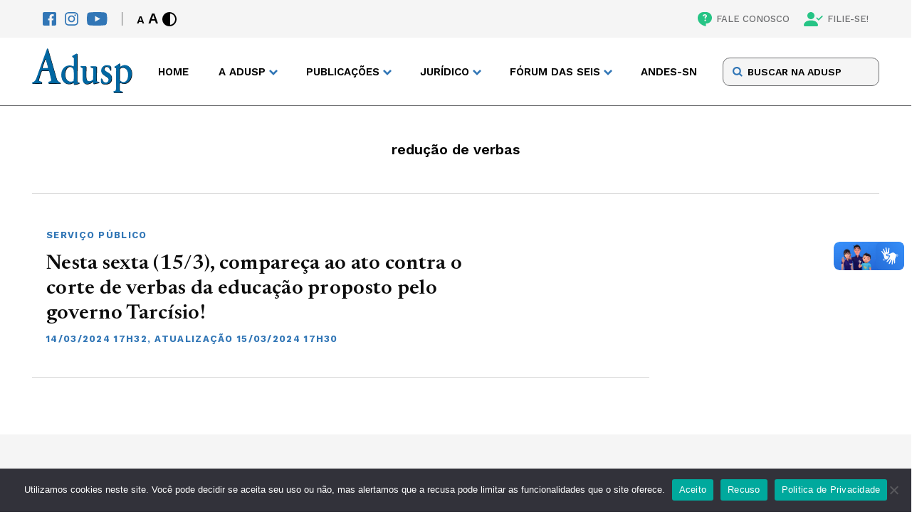

--- FILE ---
content_type: text/html; charset=UTF-8
request_url: https://adusp.org.br/tag/reducao-de-verbas/
body_size: 11364
content:
<!DOCTYPE html>
<html lang="pt-br">

<head>
    <meta charset="UTF-8">
    <meta name="viewport" content="width=device-width">
    <meta http-equiv="X-UA-Compatible" content="ie=edge">
    <meta name='robots' content='index, follow, max-image-preview:large, max-snippet:-1, max-video-preview:-1' />

	<!-- This site is optimized with the Yoast SEO plugin v26.2 - https://yoast.com/wordpress/plugins/seo/ -->
	<title>Arquivos redução de verbas - Adusp</title>
	<link rel="canonical" href="https://adusp.org.br/tag/reducao-de-verbas/" />
	<meta property="og:locale" content="pt_BR" />
	<meta property="og:type" content="article" />
	<meta property="og:title" content="Arquivos redução de verbas - Adusp" />
	<meta property="og:url" content="https://adusp.org.br/tag/reducao-de-verbas/" />
	<meta property="og:site_name" content="Adusp" />
	<meta name="twitter:card" content="summary_large_image" />
	<script type="application/ld+json" class="yoast-schema-graph">{"@context":"https://schema.org","@graph":[{"@type":"CollectionPage","@id":"https://adusp.org.br/tag/reducao-de-verbas/","url":"https://adusp.org.br/tag/reducao-de-verbas/","name":"Arquivos redução de verbas - Adusp","isPartOf":{"@id":"https://adusp.org.br/#website"},"breadcrumb":{"@id":"https://adusp.org.br/tag/reducao-de-verbas/#breadcrumb"},"inLanguage":"pt-BR"},{"@type":"BreadcrumbList","@id":"https://adusp.org.br/tag/reducao-de-verbas/#breadcrumb","itemListElement":[{"@type":"ListItem","position":1,"name":"Início","item":"https://adusp.org.br/"},{"@type":"ListItem","position":2,"name":"redução de verbas"}]},{"@type":"WebSite","@id":"https://adusp.org.br/#website","url":"https://adusp.org.br/","name":"Adusp","description":"Associação de Docentes da USP","potentialAction":[{"@type":"SearchAction","target":{"@type":"EntryPoint","urlTemplate":"https://adusp.org.br/?s={search_term_string}"},"query-input":{"@type":"PropertyValueSpecification","valueRequired":true,"valueName":"search_term_string"}}],"inLanguage":"pt-BR"}]}</script>
	<!-- / Yoast SEO plugin. -->


<script type="text/javascript" id="wpp-js" src="https://adusp.org.br/wp-content/plugins/wordpress-popular-posts/assets/js/wpp.min.js?ver=7.3.6" data-sampling="0" data-sampling-rate="100" data-api-url="https://adusp.org.br/wp-json/wordpress-popular-posts" data-post-id="0" data-token="032bf2c100" data-lang="0" data-debug="0"></script>
<link rel="alternate" type="application/rss+xml" title="Feed de tag para Adusp &raquo; redução de verbas" href="https://adusp.org.br/tag/reducao-de-verbas/feed/" />
<style id='wp-img-auto-sizes-contain-inline-css' type='text/css'>
img:is([sizes=auto i],[sizes^="auto," i]){contain-intrinsic-size:3000px 1500px}
/*# sourceURL=wp-img-auto-sizes-contain-inline-css */
</style>
<style id='classic-theme-styles-inline-css' type='text/css'>
/*! This file is auto-generated */
.wp-block-button__link{color:#fff;background-color:#32373c;border-radius:9999px;box-shadow:none;text-decoration:none;padding:calc(.667em + 2px) calc(1.333em + 2px);font-size:1.125em}.wp-block-file__button{background:#32373c;color:#fff;text-decoration:none}
/*# sourceURL=/wp-includes/css/classic-themes.min.css */
</style>
<link rel='stylesheet' id='contact-form-7-css' href='https://adusp.org.br/wp-content/plugins/contact-form-7/includes/css/styles.css?ver=6.1.3' type='text/css' media='all' />
<link rel='stylesheet' id='cookie-notice-front-css' href='https://adusp.org.br/wp-content/plugins/cookie-notice/css/front.min.css?ver=2.5.8' type='text/css' media='all' />
<link rel='stylesheet' id='wordpress-popular-posts-css-css' href='https://adusp.org.br/wp-content/plugins/wordpress-popular-posts/assets/css/wpp.css?ver=7.3.6' type='text/css' media='all' />
<link rel='stylesheet' id='main-css' href='https://adusp.org.br/wp-content/themes/adusp/assets/css/main.css?ver=3' type='text/css' media='screen' />
<link rel='stylesheet' id='style-default-css' href='https://adusp.org.br/wp-content/themes/adusp/style.css?ver=3' type='text/css' media='screen' />
<script type="text/javascript" id="cookie-notice-front-js-before">
/* <![CDATA[ */
var cnArgs = {"ajaxUrl":"https:\/\/adusp.org.br\/wp-admin\/admin-ajax.php","nonce":"551d0c9a38","hideEffect":"fade","position":"bottom","onScroll":false,"onScrollOffset":100,"onClick":false,"cookieName":"cookie_notice_accepted","cookieTime":2592000,"cookieTimeRejected":2592000,"globalCookie":false,"redirection":false,"cache":true,"revokeCookies":false,"revokeCookiesOpt":"automatic"};

//# sourceURL=cookie-notice-front-js-before
/* ]]> */
</script>
<script type="text/javascript" src="https://adusp.org.br/wp-content/plugins/cookie-notice/js/front.min.js?ver=2.5.8" id="cookie-notice-front-js"></script>
<link rel="https://api.w.org/" href="https://adusp.org.br/wp-json/" /><link rel="alternate" title="JSON" type="application/json" href="https://adusp.org.br/wp-json/wp/v2/tags/8866" /><link rel="EditURI" type="application/rsd+xml" title="RSD" href="https://adusp.org.br/xmlrpc.php?rsd" />
<meta name="generator" content="WordPress 6.9" />
            <style id="wpp-loading-animation-styles">@-webkit-keyframes bgslide{from{background-position-x:0}to{background-position-x:-200%}}@keyframes bgslide{from{background-position-x:0}to{background-position-x:-200%}}.wpp-widget-block-placeholder,.wpp-shortcode-placeholder{margin:0 auto;width:60px;height:3px;background:#dd3737;background:linear-gradient(90deg,#dd3737 0%,#571313 10%,#dd3737 100%);background-size:200% auto;border-radius:3px;-webkit-animation:bgslide 1s infinite linear;animation:bgslide 1s infinite linear}</style>
            		<style type="text/css" id="wp-custom-css">
			p a {color: #3176b6; !important}
		</style>
		
    <link rel="profile" href="http://gmpg.org/xfn/11" />
    <link rel="pingback" href="https://adusp.org.br/xmlrpc.php" />

    <!-- Assets -->
    <link rel="apple-touch-icon" sizes="180x180" href="https://adusp.org.br/wp-content/themes/adusp/assets/img/favicon/apple-touch-icon.png">
    <link rel="icon" type="image/png" sizes="32x32" href="https://adusp.org.br/wp-content/themes/adusp/assets/img/favicon/favicon-32x32.png">
    <link rel="icon" type="image/png" sizes="16x16" href="https://adusp.org.br/wp-content/themes/adusp/assets/img/favicon/favicon-16x16.png">
    <link rel="manifest" href="https://adusp.org.br/wp-content/themes/adusp/assets/img/favicon/site.webmanifest">
    <link rel="mask-icon" href="https://adusp.org.br/wp-content/themes/adusp/assets/img/favicon/safari-pinned-tab.svg" color="#5bbad5">
    <meta name="msapplication-TileColor" content="#da532c">
    <meta name="theme-color" content="#ffffff">
    <!-- Gerador de Favicon -->
    <!-- https://realfavicongenerator.net/ -->
<style id='global-styles-inline-css' type='text/css'>
:root{--wp--preset--aspect-ratio--square: 1;--wp--preset--aspect-ratio--4-3: 4/3;--wp--preset--aspect-ratio--3-4: 3/4;--wp--preset--aspect-ratio--3-2: 3/2;--wp--preset--aspect-ratio--2-3: 2/3;--wp--preset--aspect-ratio--16-9: 16/9;--wp--preset--aspect-ratio--9-16: 9/16;--wp--preset--color--black: #000000;--wp--preset--color--cyan-bluish-gray: #abb8c3;--wp--preset--color--white: #ffffff;--wp--preset--color--pale-pink: #f78da7;--wp--preset--color--vivid-red: #cf2e2e;--wp--preset--color--luminous-vivid-orange: #ff6900;--wp--preset--color--luminous-vivid-amber: #fcb900;--wp--preset--color--light-green-cyan: #7bdcb5;--wp--preset--color--vivid-green-cyan: #00d084;--wp--preset--color--pale-cyan-blue: #8ed1fc;--wp--preset--color--vivid-cyan-blue: #0693e3;--wp--preset--color--vivid-purple: #9b51e0;--wp--preset--gradient--vivid-cyan-blue-to-vivid-purple: linear-gradient(135deg,rgb(6,147,227) 0%,rgb(155,81,224) 100%);--wp--preset--gradient--light-green-cyan-to-vivid-green-cyan: linear-gradient(135deg,rgb(122,220,180) 0%,rgb(0,208,130) 100%);--wp--preset--gradient--luminous-vivid-amber-to-luminous-vivid-orange: linear-gradient(135deg,rgb(252,185,0) 0%,rgb(255,105,0) 100%);--wp--preset--gradient--luminous-vivid-orange-to-vivid-red: linear-gradient(135deg,rgb(255,105,0) 0%,rgb(207,46,46) 100%);--wp--preset--gradient--very-light-gray-to-cyan-bluish-gray: linear-gradient(135deg,rgb(238,238,238) 0%,rgb(169,184,195) 100%);--wp--preset--gradient--cool-to-warm-spectrum: linear-gradient(135deg,rgb(74,234,220) 0%,rgb(151,120,209) 20%,rgb(207,42,186) 40%,rgb(238,44,130) 60%,rgb(251,105,98) 80%,rgb(254,248,76) 100%);--wp--preset--gradient--blush-light-purple: linear-gradient(135deg,rgb(255,206,236) 0%,rgb(152,150,240) 100%);--wp--preset--gradient--blush-bordeaux: linear-gradient(135deg,rgb(254,205,165) 0%,rgb(254,45,45) 50%,rgb(107,0,62) 100%);--wp--preset--gradient--luminous-dusk: linear-gradient(135deg,rgb(255,203,112) 0%,rgb(199,81,192) 50%,rgb(65,88,208) 100%);--wp--preset--gradient--pale-ocean: linear-gradient(135deg,rgb(255,245,203) 0%,rgb(182,227,212) 50%,rgb(51,167,181) 100%);--wp--preset--gradient--electric-grass: linear-gradient(135deg,rgb(202,248,128) 0%,rgb(113,206,126) 100%);--wp--preset--gradient--midnight: linear-gradient(135deg,rgb(2,3,129) 0%,rgb(40,116,252) 100%);--wp--preset--font-size--small: 13px;--wp--preset--font-size--medium: 20px;--wp--preset--font-size--large: 36px;--wp--preset--font-size--x-large: 42px;--wp--preset--spacing--20: 0.44rem;--wp--preset--spacing--30: 0.67rem;--wp--preset--spacing--40: 1rem;--wp--preset--spacing--50: 1.5rem;--wp--preset--spacing--60: 2.25rem;--wp--preset--spacing--70: 3.38rem;--wp--preset--spacing--80: 5.06rem;--wp--preset--shadow--natural: 6px 6px 9px rgba(0, 0, 0, 0.2);--wp--preset--shadow--deep: 12px 12px 50px rgba(0, 0, 0, 0.4);--wp--preset--shadow--sharp: 6px 6px 0px rgba(0, 0, 0, 0.2);--wp--preset--shadow--outlined: 6px 6px 0px -3px rgb(255, 255, 255), 6px 6px rgb(0, 0, 0);--wp--preset--shadow--crisp: 6px 6px 0px rgb(0, 0, 0);}:where(.is-layout-flex){gap: 0.5em;}:where(.is-layout-grid){gap: 0.5em;}body .is-layout-flex{display: flex;}.is-layout-flex{flex-wrap: wrap;align-items: center;}.is-layout-flex > :is(*, div){margin: 0;}body .is-layout-grid{display: grid;}.is-layout-grid > :is(*, div){margin: 0;}:where(.wp-block-columns.is-layout-flex){gap: 2em;}:where(.wp-block-columns.is-layout-grid){gap: 2em;}:where(.wp-block-post-template.is-layout-flex){gap: 1.25em;}:where(.wp-block-post-template.is-layout-grid){gap: 1.25em;}.has-black-color{color: var(--wp--preset--color--black) !important;}.has-cyan-bluish-gray-color{color: var(--wp--preset--color--cyan-bluish-gray) !important;}.has-white-color{color: var(--wp--preset--color--white) !important;}.has-pale-pink-color{color: var(--wp--preset--color--pale-pink) !important;}.has-vivid-red-color{color: var(--wp--preset--color--vivid-red) !important;}.has-luminous-vivid-orange-color{color: var(--wp--preset--color--luminous-vivid-orange) !important;}.has-luminous-vivid-amber-color{color: var(--wp--preset--color--luminous-vivid-amber) !important;}.has-light-green-cyan-color{color: var(--wp--preset--color--light-green-cyan) !important;}.has-vivid-green-cyan-color{color: var(--wp--preset--color--vivid-green-cyan) !important;}.has-pale-cyan-blue-color{color: var(--wp--preset--color--pale-cyan-blue) !important;}.has-vivid-cyan-blue-color{color: var(--wp--preset--color--vivid-cyan-blue) !important;}.has-vivid-purple-color{color: var(--wp--preset--color--vivid-purple) !important;}.has-black-background-color{background-color: var(--wp--preset--color--black) !important;}.has-cyan-bluish-gray-background-color{background-color: var(--wp--preset--color--cyan-bluish-gray) !important;}.has-white-background-color{background-color: var(--wp--preset--color--white) !important;}.has-pale-pink-background-color{background-color: var(--wp--preset--color--pale-pink) !important;}.has-vivid-red-background-color{background-color: var(--wp--preset--color--vivid-red) !important;}.has-luminous-vivid-orange-background-color{background-color: var(--wp--preset--color--luminous-vivid-orange) !important;}.has-luminous-vivid-amber-background-color{background-color: var(--wp--preset--color--luminous-vivid-amber) !important;}.has-light-green-cyan-background-color{background-color: var(--wp--preset--color--light-green-cyan) !important;}.has-vivid-green-cyan-background-color{background-color: var(--wp--preset--color--vivid-green-cyan) !important;}.has-pale-cyan-blue-background-color{background-color: var(--wp--preset--color--pale-cyan-blue) !important;}.has-vivid-cyan-blue-background-color{background-color: var(--wp--preset--color--vivid-cyan-blue) !important;}.has-vivid-purple-background-color{background-color: var(--wp--preset--color--vivid-purple) !important;}.has-black-border-color{border-color: var(--wp--preset--color--black) !important;}.has-cyan-bluish-gray-border-color{border-color: var(--wp--preset--color--cyan-bluish-gray) !important;}.has-white-border-color{border-color: var(--wp--preset--color--white) !important;}.has-pale-pink-border-color{border-color: var(--wp--preset--color--pale-pink) !important;}.has-vivid-red-border-color{border-color: var(--wp--preset--color--vivid-red) !important;}.has-luminous-vivid-orange-border-color{border-color: var(--wp--preset--color--luminous-vivid-orange) !important;}.has-luminous-vivid-amber-border-color{border-color: var(--wp--preset--color--luminous-vivid-amber) !important;}.has-light-green-cyan-border-color{border-color: var(--wp--preset--color--light-green-cyan) !important;}.has-vivid-green-cyan-border-color{border-color: var(--wp--preset--color--vivid-green-cyan) !important;}.has-pale-cyan-blue-border-color{border-color: var(--wp--preset--color--pale-cyan-blue) !important;}.has-vivid-cyan-blue-border-color{border-color: var(--wp--preset--color--vivid-cyan-blue) !important;}.has-vivid-purple-border-color{border-color: var(--wp--preset--color--vivid-purple) !important;}.has-vivid-cyan-blue-to-vivid-purple-gradient-background{background: var(--wp--preset--gradient--vivid-cyan-blue-to-vivid-purple) !important;}.has-light-green-cyan-to-vivid-green-cyan-gradient-background{background: var(--wp--preset--gradient--light-green-cyan-to-vivid-green-cyan) !important;}.has-luminous-vivid-amber-to-luminous-vivid-orange-gradient-background{background: var(--wp--preset--gradient--luminous-vivid-amber-to-luminous-vivid-orange) !important;}.has-luminous-vivid-orange-to-vivid-red-gradient-background{background: var(--wp--preset--gradient--luminous-vivid-orange-to-vivid-red) !important;}.has-very-light-gray-to-cyan-bluish-gray-gradient-background{background: var(--wp--preset--gradient--very-light-gray-to-cyan-bluish-gray) !important;}.has-cool-to-warm-spectrum-gradient-background{background: var(--wp--preset--gradient--cool-to-warm-spectrum) !important;}.has-blush-light-purple-gradient-background{background: var(--wp--preset--gradient--blush-light-purple) !important;}.has-blush-bordeaux-gradient-background{background: var(--wp--preset--gradient--blush-bordeaux) !important;}.has-luminous-dusk-gradient-background{background: var(--wp--preset--gradient--luminous-dusk) !important;}.has-pale-ocean-gradient-background{background: var(--wp--preset--gradient--pale-ocean) !important;}.has-electric-grass-gradient-background{background: var(--wp--preset--gradient--electric-grass) !important;}.has-midnight-gradient-background{background: var(--wp--preset--gradient--midnight) !important;}.has-small-font-size{font-size: var(--wp--preset--font-size--small) !important;}.has-medium-font-size{font-size: var(--wp--preset--font-size--medium) !important;}.has-large-font-size{font-size: var(--wp--preset--font-size--large) !important;}.has-x-large-font-size{font-size: var(--wp--preset--font-size--x-large) !important;}
/*# sourceURL=global-styles-inline-css */
</style>
<link rel='stylesheet' id='search-css' href='https://adusp.org.br/wp-content/themes/adusp/assets/css/page-modules/search.css?ver=3' type='text/css' media='screen' />
<link rel='stylesheet' id='generic-listing-css' href='https://adusp.org.br/wp-content/themes/adusp/assets/css/page-modules/generic-listing.css?ver=3' type='text/css' media='screen' />
<link rel='stylesheet' id='pagination-css' href='https://adusp.org.br/wp-content/themes/adusp/assets/css/page-modules/pagination.css?ver=3' type='text/css' media='screen' />
</head>

<body class="archive tag tag-reducao-de-verbas tag-8866 wp-theme-adusp ato-verbas cookies-not-set">


    <header class="header">
        <nav class="accessibility">
            <div class="accessibility__content wrapper">
                <div class="accessibility__left">
                    <div class="socials">
                        <a href="https://www.facebook.com/aduspoficial/" target="_blank" title="Facebook" class=" " ><img src="https://adusp.org.br/wp-content/uploads/2022/07/fb-icon.svg" alt="Facebook" class="icon"></a><a href="https://www.instagram.com/adusp_oficial/" target="_blank" title="Instagram" class=" " ><img src="https://adusp.org.br/wp-content/uploads/2022/07/ig-icon.svg" alt="Instagram" class="icon"></a><a href="https://www.youtube.com/user/AduspSSind" target="_blank" title="Youtube" class=" " ><img src="https://adusp.org.br/wp-content/uploads/2022/07/yt-icon.svg" alt="Youtube" class="icon"></a>                    </div>
                    <div class="controls">
                        <div class="controls__font">
                            <button class="controls__button font-decrease" title="Diminuir Fonte">A</button>
                            <button class="controls__button font-increase" title="Aumentar Fonte">A</button>
                        </div>
                        <button class="controls__button contrast">
                            <svg class="icon">
                                <use xlink:href="https://adusp.org.br/wp-content/themes/adusp/assets/img/SVG/sprite.svg#contrast"></use>
                            </svg>
                        </button>
                    </div>
                </div>
                <div class="accessibility__right">
                    <a href="https://adusp.org.br/fale-conosco/" target="" title="FALE CONOSCO" class=" " ><img src="https://adusp.org.br/wp-content/uploads/2022/07/contact.svg" alt="FALE CONOSCO" class="icon">FALE CONOSCO</a><a href="/filie-se/" target="" title="FILIE-SE!" class=" " ><img src="https://adusp.org.br/wp-content/uploads/2022/07/pp-check.svg" alt="FILIE-SE!" class="icon">FILIE-SE!</a>                </div>
            </div>
        </nav>
        <div class="header-main">
            <div class="header-main__content wrapper">
                <div class="header-main__logo">
                    <a href="/">
                        <img src="https://adusp.org.br/wp-content/themes/adusp/assets/img/SVG/adusp-logo.svg" alt="Adusp Logo">
                    </a>
                </div>
                <nav class="header-main__nav">
                    <ul class="menu">
                        <li class="menu-item">
                                            <a href="https://adusp.org.br/" title="Home" target="" class=" ">Home</a>
                                        </li><li class="menu-item menu-item--drop">
                                        <span>A Adusp</span>
                                        <ul class="drop">
                                            <li class="drop-title">A Adusp</li><li class="drop-item">
                                            <a href="https://adusp.org.br/a-adusp/historico/" title="Histórico" target="">Histórico</a>
                                        </li><li class="drop-item">
                                            <a href="https://adusp.org.br/a-adusp/relatorios-de-atividades/" title="Relatórios de Atividades" target="">Relatórios de Atividades</a>
                                        </li><li class="drop-item">
                                            <a href="https://adusp.org.br/a-adusp/grupos-de-trabalho/" title="Grupos de Trabalho" target="">Grupos de Trabalho</a>
                                        </li><li class="drop-item">
                                            <a href="https://adusp.org.br/tag/assembleia-geral/" title="Assembleias Gerais" target="">Assembleias Gerais</a>
                                        </li><li class="drop-item">
                                            <a href="https://adusp.org.br/a-adusp/estatuto/" title="Estatuto" target="">Estatuto</a>
                                        </li><li class="drop-item">
                                            <a href="https://adusp.org.br/a-adusp/diretoria/" title="Diretoria" target="">Diretoria</a>
                                        </li><li class="drop-item">
                                            <a href="https://adusp.org.br/a-adusp/conselho-de-representantes/" title="Conselho de Representantes" target="">Conselho de Representantes</a>
                                        </li><li class="drop-item">
                                            <a href="https://adusp.org.br/a-adusp/com-atd/" title="Comissão de Atendimento a Docentes" target="">Comissão de Atendimento a Docentes</a>
                                        </li></ul>
                                    </li><li class="menu-item menu-item--drop">
                                        <span>PUBLICAÇÕES</span>
                                        <ul class="drop">
                                            <li class="drop-title">PUBLICAÇÕES</li><li class="drop-item">
                                            <a href="https://podcast.adusp.org.br/@adusp" title="Podcast da Adusp" target="">Podcast da Adusp</a>
                                        </li><li class="drop-item">
                                            <a href="https://forum.adusp.org.br" title="Fórum Adusp" target="">Fórum Adusp</a>
                                        </li><li class="drop-item">
                                            <a href="https://adusp.org.br/publicacoes/boletins-do-gt-verbas/" title="Boletins do GT Verbas" target="">Boletins do GT Verbas</a>
                                        </li><li class="drop-item">
                                            <a href="https://adusp.org.br/publicacoes/revista-adusp/" title="Revista Adusp" target="">Revista Adusp</a>
                                        </li><li class="drop-item">
                                            <a href="https://adusp.org.br/publicacoes/informativos/" title="Informativos" target="">Informativos</a>
                                        </li><li class="drop-item">
                                            <a href="https://adusp.org.br/publicacoes/cadernos/" title="Cadernos" target="">Cadernos</a>
                                        </li><li class="drop-item">
                                            <a href="https://adusp.org.br/wp-content/uploads/2024/12/protadusp2024.pdf" title="Protocolo de Conduta da Adusp" target="">Protocolo de Conduta da Adusp</a>
                                        </li><li class="drop-item">
                                            <a href="/wp-content/uploads/2020/10/relatpesqpand.pdf" title="Condições de trabalho durante a pandemia" target="">Condições de trabalho durante a pandemia</a>
                                        </li><li class="drop-item">
                                            <a href="https://adusp.org.br/universidade/ag-01102025/" title="Programa da Adusp para a USP" target="">Programa da Adusp para a USP</a>
                                        </li><li class="drop-item">
                                            <a href="https://adusp.org.br/categoria/plano-estadual-de-educacao/" title="Plano Estadual de Educação" target="">Plano Estadual de Educação</a>
                                        </li><li class="drop-item">
                                            <a href="https://adusp.org.br/categoria/defesa-da-escola-publica/pne/" title="Plano Nacional de Educação" target="">Plano Nacional de Educação</a>
                                        </li><li class="drop-item">
                                            <a href="https://adusp.org.br/publicacoes/previdencia/" title="Previdência" target="">Previdência</a>
                                        </li></ul>
                                    </li><li class="menu-item menu-item--drop">
                                        <span>JURÍDICO</span>
                                        <ul class="drop">
                                            <li class="drop-title">JURÍDICO</li><li class="drop-item">
                                            <a href="https://adusp.org.br/juridico/golpes/" title="Alerta sobre golpes" target="">Alerta sobre golpes</a>
                                        </li><li class="drop-item">
                                            <a href="https://adusp.org.br/juridico/atendimento/" title="Plantão Jurídico" target="">Plantão Jurídico</a>
                                        </li><li class="drop-item">
                                            <a href="https://adusp.org.br/juridico/acoes/" title="Ações coletivas" target="">Ações coletivas</a>
                                        </li><li class="drop-item">
                                            <a href="https://adusp.org.br/juridico/legislacao/" title="Legislação" target="">Legislação</a>
                                        </li><li class="drop-item">
                                            <a href="https://adusp.org.br/juridico/pareceres/" title="Pareceres" target="">Pareceres</a>
                                        </li><li class="drop-item">
                                            <a href="https://adusp.org.br/juridico/noticias-gerais/" title="Notícias Gerais" target="">Notícias Gerais</a>
                                        </li><li class="drop-item">
                                            <a href="https://adusp.org.br/juridico/outros-temas/" title="Outros temas" target="">Outros temas</a>
                                        </li></ul>
                                    </li><li class="menu-item menu-item--drop">
                                        <span>FÓRUM DAS SEIS</span>
                                        <ul class="drop">
                                            <li class="drop-title">FÓRUM DAS SEIS</li><li class="drop-item">
                                            <a href="https://adusp.org.br/wp-content/uploads/2025/04/pautauni2025.pdf" title="Pauta unificada 2025" target="">Pauta unificada 2025</a>
                                        </li><li class="drop-item">
                                            <a href="https://adusp.org.br/forum-das-seis/boletins-do-forum/" title="Boletins do Fórum" target="">Boletins do Fórum</a>
                                        </li><li class="drop-item">
                                            <a href="https://adusp.org.br/wp-content/uploads/2025/04/indreajustes.pdf" title="Reajustes salariais" target="">Reajustes salariais</a>
                                        </li><li class="drop-item">
                                            <a href="https://adusp.org.br/forum-das-seis/o-forum/" title="História do Fórum das Seis" target="">História do Fórum das Seis</a>
                                        </li><li class="drop-item">
                                            <a href="https://adusp.org.br/categoria/forum-das-seis-2/documentos-forum-das-seis-2/" title="Documentos" target="">Documentos</a>
                                        </li><li class="drop-item">
                                            <a href="https://adusp.org.br/categoria/forum-das-seis-2/jornais-forum-das-seis-2/" title="Jornais" target="">Jornais</a>
                                        </li></ul>
                                    </li><li class="menu-item">
                                            <a href="https://www.andes.org.br/" title="ANDES-SN" target="" class=" ">ANDES-SN</a>
                                        </li>                    </ul>
                    <div class="menu-mobile">
                        <div class="menu-mobile__search">
                            <form class="form" method="GET" action="https://adusp.org.br">
                                <input type="text" id="search" name="s" placeholder="BUSCAR NA ADUSP">  
                                <input type="hidden" name="orderby" value="post_date">
       								  <input type="hidden" name="order" value="desc">
                                <button class="form-button" type="submit">
                                    <svg>
                                        <use xlink:href="https://adusp.org.br/wp-content/themes/adusp/assets/img/SVG/sprite.svg#search-icon"></use>
                                    </svg>
                                </button>
                            </form>
                        </div>
                        <ul class="menu-mobile__items">
                            <li class="mobile-item">
                                                    <a href="https://adusp.org.br/" title="Home" target="" class=" ">Home</a>
                                                </li><li class="mobile-item__drop">
                                                <span>A Adusp</span>
                                                <ul class="drop"><li class="drop-item">
                                                    <a href="https://adusp.org.br/a-adusp/historico/" title="Histórico" target="">Histórico</a>
                                                </li><li class="drop-item">
                                                    <a href="https://adusp.org.br/a-adusp/relatorios-de-atividades/" title="Relatórios de Atividades" target="">Relatórios de Atividades</a>
                                                </li><li class="drop-item">
                                                    <a href="https://adusp.org.br/a-adusp/grupos-de-trabalho/" title="Grupos de Trabalho" target="">Grupos de Trabalho</a>
                                                </li><li class="drop-item">
                                                    <a href="https://adusp.org.br/tag/assembleia-geral/" title="Assembleias Gerais" target="">Assembleias Gerais</a>
                                                </li><li class="drop-item">
                                                    <a href="https://adusp.org.br/a-adusp/estatuto/" title="Estatuto" target="">Estatuto</a>
                                                </li><li class="drop-item">
                                                    <a href="https://adusp.org.br/a-adusp/diretoria/" title="Diretoria" target="">Diretoria</a>
                                                </li><li class="drop-item">
                                                    <a href="https://adusp.org.br/a-adusp/conselho-de-representantes/" title="Conselho de Representantes" target="">Conselho de Representantes</a>
                                                </li><li class="drop-item">
                                                    <a href="https://adusp.org.br/a-adusp/com-atd/" title="Comissão de Atendimento a Docentes" target="">Comissão de Atendimento a Docentes</a>
                                                </li></ul>
                                            </li><li class="mobile-item__drop">
                                                <span>PUBLICAÇÕES</span>
                                                <ul class="drop"><li class="drop-item">
                                                    <a href="https://podcast.adusp.org.br/@adusp" title="Podcast da Adusp" target="">Podcast da Adusp</a>
                                                </li><li class="drop-item">
                                                    <a href="https://forum.adusp.org.br" title="Fórum Adusp" target="">Fórum Adusp</a>
                                                </li><li class="drop-item">
                                                    <a href="https://adusp.org.br/publicacoes/boletins-do-gt-verbas/" title="Boletins do GT Verbas" target="">Boletins do GT Verbas</a>
                                                </li><li class="drop-item">
                                                    <a href="https://adusp.org.br/publicacoes/revista-adusp/" title="Revista Adusp" target="">Revista Adusp</a>
                                                </li><li class="drop-item">
                                                    <a href="https://adusp.org.br/publicacoes/informativos/" title="Informativos" target="">Informativos</a>
                                                </li><li class="drop-item">
                                                    <a href="https://adusp.org.br/publicacoes/cadernos/" title="Cadernos" target="">Cadernos</a>
                                                </li><li class="drop-item">
                                                    <a href="https://adusp.org.br/wp-content/uploads/2024/12/protadusp2024.pdf" title="Protocolo de Conduta da Adusp" target="">Protocolo de Conduta da Adusp</a>
                                                </li><li class="drop-item">
                                                    <a href="/wp-content/uploads/2020/10/relatpesqpand.pdf" title="Condições de trabalho durante a pandemia" target="">Condições de trabalho durante a pandemia</a>
                                                </li><li class="drop-item">
                                                    <a href="https://adusp.org.br/universidade/ag-01102025/" title="Programa da Adusp para a USP" target="">Programa da Adusp para a USP</a>
                                                </li><li class="drop-item">
                                                    <a href="https://adusp.org.br/categoria/plano-estadual-de-educacao/" title="Plano Estadual de Educação" target="">Plano Estadual de Educação</a>
                                                </li><li class="drop-item">
                                                    <a href="https://adusp.org.br/categoria/defesa-da-escola-publica/pne/" title="Plano Nacional de Educação" target="">Plano Nacional de Educação</a>
                                                </li><li class="drop-item">
                                                    <a href="https://adusp.org.br/publicacoes/previdencia/" title="Previdência" target="">Previdência</a>
                                                </li></ul>
                                            </li><li class="mobile-item__drop">
                                                <span>JURÍDICO</span>
                                                <ul class="drop"><li class="drop-item">
                                                    <a href="https://adusp.org.br/juridico/golpes/" title="Alerta sobre golpes" target="">Alerta sobre golpes</a>
                                                </li><li class="drop-item">
                                                    <a href="https://adusp.org.br/juridico/atendimento/" title="Plantão Jurídico" target="">Plantão Jurídico</a>
                                                </li><li class="drop-item">
                                                    <a href="https://adusp.org.br/juridico/acoes/" title="Ações coletivas" target="">Ações coletivas</a>
                                                </li><li class="drop-item">
                                                    <a href="https://adusp.org.br/juridico/legislacao/" title="Legislação" target="">Legislação</a>
                                                </li><li class="drop-item">
                                                    <a href="https://adusp.org.br/juridico/pareceres/" title="Pareceres" target="">Pareceres</a>
                                                </li><li class="drop-item">
                                                    <a href="https://adusp.org.br/juridico/noticias-gerais/" title="Notícias Gerais" target="">Notícias Gerais</a>
                                                </li><li class="drop-item">
                                                    <a href="https://adusp.org.br/juridico/outros-temas/" title="Outros temas" target="">Outros temas</a>
                                                </li></ul>
                                            </li><li class="mobile-item__drop">
                                                <span>FÓRUM DAS SEIS</span>
                                                <ul class="drop"><li class="drop-item">
                                                    <a href="https://adusp.org.br/wp-content/uploads/2025/04/pautauni2025.pdf" title="Pauta unificada 2025" target="">Pauta unificada 2025</a>
                                                </li><li class="drop-item">
                                                    <a href="https://adusp.org.br/forum-das-seis/boletins-do-forum/" title="Boletins do Fórum" target="">Boletins do Fórum</a>
                                                </li><li class="drop-item">
                                                    <a href="https://adusp.org.br/wp-content/uploads/2025/04/indreajustes.pdf" title="Reajustes salariais" target="">Reajustes salariais</a>
                                                </li><li class="drop-item">
                                                    <a href="https://adusp.org.br/forum-das-seis/o-forum/" title="História do Fórum das Seis" target="">História do Fórum das Seis</a>
                                                </li><li class="drop-item">
                                                    <a href="https://adusp.org.br/categoria/forum-das-seis-2/documentos-forum-das-seis-2/" title="Documentos" target="">Documentos</a>
                                                </li><li class="drop-item">
                                                    <a href="https://adusp.org.br/categoria/forum-das-seis-2/jornais-forum-das-seis-2/" title="Jornais" target="">Jornais</a>
                                                </li></ul>
                                            </li><li class="mobile-item">
                                                    <a href="https://www.andes.org.br/" title="ANDES-SN" target="" class=" ">ANDES-SN</a>
                                                </li>                        </ul>
                        <div class="menu-mobile__acess">
                            <div class="controls">
                                <div class="controls__font">
                                    <button class="controls__button font-decrease" title="Diminuir Fonte">A</button>
                                    <button class="controls__button font-increase" title="Aumentar Fonte">A</button>
                                </div>
                                <button class="controls__button contrast">
                                    <svg class="icon">
                                        <use xlink:href="https://adusp.org.br/wp-content/themes/adusp/assets/img/SVG/sprite.svg#contrast"></use>
                                    </svg>
                                </button>
                            </div>
                        </div>
                        <div class="menu-mobile__socials">
                            <div class="socials">
                            <a href="https://www.facebook.com/aduspoficial/" target="_blank" title="Facebook" class=" " ><img src="https://adusp.org.br/wp-content/uploads/2022/07/fb-icon.svg" alt="Facebook" class="icon"></a><a href="https://www.instagram.com/adusp_oficial/" target="_blank" title="Instagram" class=" " ><img src="https://adusp.org.br/wp-content/uploads/2022/07/ig-icon.svg" alt="Instagram" class="icon"></a><a href="https://www.youtube.com/user/AduspSSind" target="_blank" title="Youtube" class=" " ><img src="https://adusp.org.br/wp-content/uploads/2022/07/yt-icon.svg" alt="Youtube" class="icon"></a>                            </div>
                            <span>nos acompanhe</span>
                        </div>
                    </div>
                </nav>
                <div class="header-main__search">
                    <form class="form" method="GET" action="https://adusp.org.br">
                        <input type="text" id="search" name="s" placeholder="BUSCAR NA ADUSP">
                        <input type="hidden" name="orderby" value="post_date"> 
 	 			  			   <input type="hidden" name="order" value="desc">			 
                        <button class="form-button" type="submit">
                            <svg>
                                <use xlink:href="https://adusp.org.br/wp-content/themes/adusp/assets/img/SVG/sprite.svg#search-icon"></use>
                            </svg>
                        </button>
                    </form>
                </div>
                <div class="header-main__btns">
                    <a href="/filie-se/">Filie-se</a>
                    <button class="btn-toggle">
                        <span>

                        </span>
                    </button>
                </div>
            </div>
        </div>
    </header><main>
   <div class="sea-heading wrapper">
      <p>redução de verbas</p>
   </div>


   <div class="gen-listing__content wrapper">
      <section class="gen-listing__main">
         <div class="gen-pagination">
            
               <a href="https://adusp.org.br/servico-publico/ato-verbas/" title="Nesta sexta (15/3), compareça ao ato contra o corte de verbas da educação proposto pelo governo Tarcísio!" class="post">
                                    <div class="post__text">
                     <span class="date">Serviço Público</span>
                     <h3>Nesta sexta (15/3), compareça ao ato contra o corte de verbas da educação proposto pelo governo Tarcísio!</h3>
                     			<span class="date">14/03/2024 17h32, atualiza&ccedil;&atilde;o 15/03/2024 17h30</span>
					</div>
               </a>
                     </div>
         <!-- Controles de Paginação -->


         
         <!-- Controles de Paginação -->
      </section>
      </main>

<footer class="footer">
    <div class="footer__content wrapper">
        <div class="footer-main">
            <div class="footer-main__logo">
                <a href="/">
                    <img src="https://adusp.org.br/wp-content/themes/adusp/assets/img/SVG/adusp-logo.svg" alt="Adusp Logo">
                </a>
            </div>
            <nav class="footer-main__nav">
                 <ul class="column">
                                    <li class="column-title">A ADUSP</li><li class="column-item">
                                    <a href="https://adusp.org.br/a-adusp/historico/" title="Histórico" target="">Histórico</a>
                                </li><li class="column-item">
                                    <a href="https://adusp.org.br/a-adusp/estatuto/" title="Estatuto" target="">Estatuto</a>
                                </li><li class="column-item">
                                    <a href="https://adusp.org.br/a-adusp/diretoria/" title="Diretoria" target="">Diretoria</a>
                                </li><li class="column-item">
                                    <a href="https://adusp.org.br/a-adusp/conselho-de-representantes/" title="Conselho" target="">Conselho</a>
                                </li></ul> <ul class="column">
                                    <li class="column-title">PUBLICAÇÕES</li><li class="column-item">
                                    <a href="https://adusp.org.br/publicacoes/informativos/" title="Informativos" target="">Informativos</a>
                                </li><li class="column-item">
                                    <a href="https://adusp.org.br/publicacoes/revista-adusp/" title="Revista Adusp" target="">Revista Adusp</a>
                                </li><li class="column-item">
                                    <a href="https://adusp.org.br/publicacoes/cadernos/" title="Cadernos" target="">Cadernos</a>
                                </li><li class="column-item">
                                    <a href="/plano-estadual-de-educacao/um-plano-estadual-para-uma-educacao-de-qualidade-social-2/" title="PEE" target="">PEE</a>
                                </li><li class="column-item">
                                    <a href="/defesa-da-escola-publica/pne/proposta-da-sociedade-brasileira/pne/" title="PNE" target="">PNE</a>
                                </li></ul> <ul class="column">
                                    <li class="column-title">JURÍDICO</li><li class="column-item">
                                    <a href="https://adusp.org.br/juridico/atendimento/" title="Plantão Jurídico" target="">Plantão Jurídico</a>
                                </li><li class="column-item">
                                    <a href="https://adusp.org.br/juridico/acoes/" title="Ações coletivas" target="">Ações coletivas</a>
                                </li><li class="column-item">
                                    <a href="https://adusp.org.br/juridico/legislacao/" title="Legislação" target="">Legislação</a>
                                </li><li class="column-item">
                                    <a href="https://adusp.org.br/publicacoes/previdencia/" title="Previdência" target="">Previdência</a>
                                </li></ul> <ul class="column">
                                    <li class="column-title">CONTATO</li><li class="column-item">
                                    <a href="https://adusp.org.br/fale-conosco/" title="Fale Conosco" target="">Fale Conosco</a>
                                </li></ul>            </nav>
            <div class="footer-main__interact">
                <a href="/filie-se/" target="" title="FILIE-SE!">FILIE-SE!</a>                <div class="socials">
                    <span>REDES SOCIAIS</span>
                    <div class="socials-items">
                        <a href="https://www.facebook.com/aduspoficial/" target="_blank" title="Facebook" class=" " ><img src="https://adusp.org.br/wp-content/uploads/2022/07/fb-icon.svg" alt="Facebook" class="icon"></a><a href="https://www.instagram.com/adusp_oficial/" target="_blank" title="Instagram" class=" " ><img src="https://adusp.org.br/wp-content/uploads/2022/07/ig-icon.svg" alt="Instagram" class="icon"></a><a href="https://www.youtube.com/user/AduspSSind" target="_blank" title="Youtube" class=" " ><img src="https://adusp.org.br/wp-content/uploads/2022/07/yt-icon.svg" alt="Youtube" class="icon"></a>                    </div>
                </div>
            </div>
            <div class="footer-main__top">
                <button class="button-top">
                    <svg>
                        <use xlink:href="https://adusp.org.br/wp-content/themes/adusp/assets/img/SVG/sprite.svg#chevron-icon"></use>
                    </svg>
                </button>
            </div>
        </div>
        <div class="footer-secondary">
            <div class="footer-secondary__about">
                <p>Adusp - Associação de Docentes da Universidade de São Paulo - S. Sind.</p>
                <p>Av. Prof. Almeida Prado, 1366 - São Paulo, SP - CEP 05508-070</p><p>Telefones: (11) 3091-4465 / 66 ● (11) 3813-5573 ● (11) 3815-9245 ● (11) 3814-1715 ● (11) 3032-5950</p>
            </div>
            <div class="footer-secondary__by">
                <p>Desenvolvido pela <a href="https://www.okngroup.com.br/" target="_blank" title="Ir para www.okngroup.com.br">OKN Group.</a></p>
            </div>
        </div>
    </div>
</footer>
<div vw class="enabled">
    <div vw-access-button class="active"></div>
    <div vw-plugin-wrapper>
        <div class="vw-plugin-top-wrapper"></div>
    </div>
</div>
<script src="https://vlibras.gov.br/app/vlibras-plugin.js"></script>
<script>
    new window.VLibras.Widget('https://vlibras.gov.br/app');
</script>
<script type="speculationrules">
{"prefetch":[{"source":"document","where":{"and":[{"href_matches":"/*"},{"not":{"href_matches":["/wp-*.php","/wp-admin/*","/wp-content/uploads/*","/wp-content/*","/wp-content/plugins/*","/wp-content/themes/adusp/*","/*\\?(.+)"]}},{"not":{"selector_matches":"a[rel~=\"nofollow\"]"}},{"not":{"selector_matches":".no-prefetch, .no-prefetch a"}}]},"eagerness":"conservative"}]}
</script>
<script type="text/javascript" src="https://adusp.org.br/wp-includes/js/dist/hooks.min.js?ver=dd5603f07f9220ed27f1" id="wp-hooks-js"></script>
<script type="text/javascript" src="https://adusp.org.br/wp-includes/js/dist/i18n.min.js?ver=c26c3dc7bed366793375" id="wp-i18n-js"></script>
<script type="text/javascript" id="wp-i18n-js-after">
/* <![CDATA[ */
wp.i18n.setLocaleData( { 'text direction\u0004ltr': [ 'ltr' ] } );
//# sourceURL=wp-i18n-js-after
/* ]]> */
</script>
<script type="text/javascript" src="https://adusp.org.br/wp-content/plugins/contact-form-7/includes/swv/js/index.js?ver=6.1.3" id="swv-js"></script>
<script type="text/javascript" id="contact-form-7-js-translations">
/* <![CDATA[ */
( function( domain, translations ) {
	var localeData = translations.locale_data[ domain ] || translations.locale_data.messages;
	localeData[""].domain = domain;
	wp.i18n.setLocaleData( localeData, domain );
} )( "contact-form-7", {"translation-revision-date":"2025-05-19 13:41:20+0000","generator":"GlotPress\/4.0.1","domain":"messages","locale_data":{"messages":{"":{"domain":"messages","plural-forms":"nplurals=2; plural=n > 1;","lang":"pt_BR"},"Error:":["Erro:"]}},"comment":{"reference":"includes\/js\/index.js"}} );
//# sourceURL=contact-form-7-js-translations
/* ]]> */
</script>
<script type="text/javascript" id="contact-form-7-js-before">
/* <![CDATA[ */
var wpcf7 = {
    "api": {
        "root": "https:\/\/adusp.org.br\/wp-json\/",
        "namespace": "contact-form-7\/v1"
    },
    "cached": 1
};
//# sourceURL=contact-form-7-js-before
/* ]]> */
</script>
<script type="text/javascript" src="https://adusp.org.br/wp-content/plugins/contact-form-7/includes/js/index.js?ver=6.1.3" id="contact-form-7-js"></script>
<script type="text/javascript" src="https://adusp.org.br/wp-content/themes/adusp/assets/lib/splide.min.js?ver=3" id="splide-js"></script>
<script type="text/javascript" src="https://adusp.org.br/wp-content/themes/adusp/assets/js/main.js?ver=3" id="main-js"></script>

		<!-- Cookie Notice plugin v2.5.8 by Hu-manity.co https://hu-manity.co/ -->
		<div id="cookie-notice" role="dialog" class="cookie-notice-hidden cookie-revoke-hidden cn-position-bottom" aria-label="Cookie Notice" style="background-color: rgba(50,50,58,1);"><div class="cookie-notice-container" style="color: #fff"><span id="cn-notice-text" class="cn-text-container">Utilizamos cookies neste site. Você pode decidir se aceita seu uso ou não, mas alertamos que a recusa pode limitar as funcionalidades que o site oferece.</span><span id="cn-notice-buttons" class="cn-buttons-container"><button id="cn-accept-cookie" data-cookie-set="accept" class="cn-set-cookie cn-button" aria-label="Aceito" style="background-color: #00a99d">Aceito</button><button id="cn-refuse-cookie" data-cookie-set="refuse" class="cn-set-cookie cn-button" aria-label="Recuso" style="background-color: #00a99d">Recuso</button><button data-link-url="https://www.adusp.org.br/novo/juridico/legislacao/polpriv-lgpd/" data-link-target="_blank" id="cn-more-info" class="cn-more-info cn-button" aria-label="Politica de Privacidade" style="background-color: #00a99d">Politica de Privacidade</button></span><button id="cn-close-notice" data-cookie-set="accept" class="cn-close-icon" aria-label="Recuso"></button></div>
			
		</div>
		<!-- / Cookie Notice plugin --></body>

</html>
<!--
Performance optimized by W3 Total Cache. Learn more: https://www.boldgrid.com/w3-total-cache/

Page Caching using Disk: Enhanced 

Served from: adusp.org.br @ 2026-01-21 12:41:39 by W3 Total Cache
-->